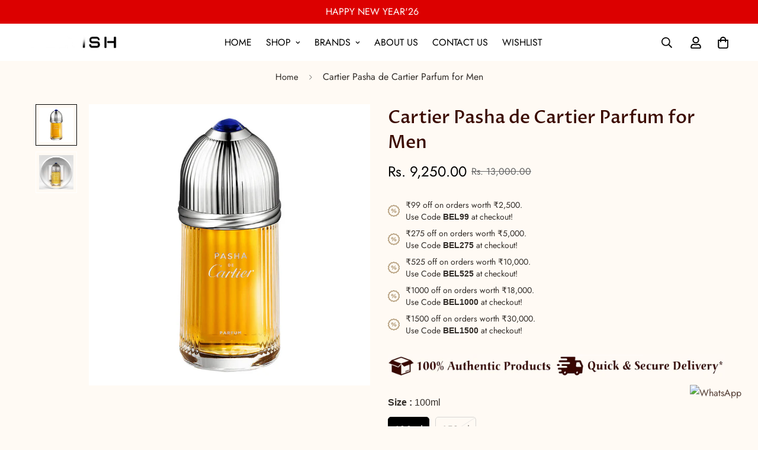

--- FILE ---
content_type: text/html; charset=utf-8
request_url: https://belvish.com/variants/47448469766448/?section_id=pickup-availability
body_size: 666
content:
<div id="shopify-section-pickup-availability" class="shopify-section">
<pickup-availability-preview class="pickup-availability-preview flex">


        <svg class="w-[16px] h-[16px]" aria-hidden="true" focusable="false" xmlns="http://www.w3.org/2000/svg" fill="none" viewBox="0 0 20 20">
          <path fill="#108043" stroke="#fff" d="M16.136 6.979h0l.003-.004a1.499 1.499 0 00-2.275-1.954l-5.945 6.777-1.858-1.859A1.499 1.499 0 103.94 12.06l2.999 3s0 0 0 0c.289.29.675.44 1.1.439h.019a1.5 1.5 0 001.08-.522l6.998-7.998z"/>
        </svg>
    
<div class="pickup-availability-info">Pickup available at <span>Belvish - The Luxurious Perfume Boutique</span><p class="prose">Usually ready in 24 hours</p>
            <button id="ShowPickupAvailabilityDrawer" class="pickup-availability-button sf__btn sf__btn-link" aria-haspopup="dialog">View store information</button></div>
  </pickup-availability-preview>

  <pickup-availability-drawer id="Drawer-Pickup-Availability" class="sf-drawer sf-drawer-pickup-availability" role="dialog" aria-modal="true"  aria-labelledby="PickupAvailabilityHeading">
    <div class="sf-drawer__wrapper touch-none hidden transition-colors duration-300 bg-black fixed z-[100] inset-0" style="--tw-bg-opacity: 0;">
      <div class="sf-drawer__content transition-transform duration-300 translate-x-0 translate-x-full ml-auto h-full md:w-[450px] bg-white z-50 flex flex-col" tabindex="-1">
        <div class="sf-drawer__header mx-6 py-4 md:pt-6">
            <h3 class="sf-drawer__header-title" id="PickupAvailabilityHeading">
                Cartier Pasha de Cartier Parfum for Men
            </h3><p class="pickup-availability-variant text-color-secondary">Quantity:&nbsp;<span>100ml</span></p><button class="sf-drawer__close p-2 cursor-pointer absolute" aria-label="Close" role="button">
              <svg class="w-[24px] h-[24px]" fill="currentColor" stroke="currentColor" xmlns="http://www.w3.org/2000/svg" viewBox="0 0 320 512">
                <path d="M193.94 256L296.5 153.44l21.15-21.15c3.12-3.12 3.12-8.19 0-11.31l-22.63-22.63c-3.12-3.12-8.19-3.12-11.31 0L160 222.06 36.29 98.34c-3.12-3.12-8.19-3.12-11.31 0L2.34 120.97c-3.12 3.12-3.12 8.19 0 11.31L126.06 256 2.34 379.71c-3.12 3.12-3.12 8.19 0 11.31l22.63 22.63c3.12 3.12 8.19 3.12 11.31 0L160 289.94 262.56 392.5l21.15 21.15c3.12 3.12 8.19 3.12 11.31 0l22.63-22.63c3.12-3.12 3.12-8.19 0-11.31L193.94 256z"/>
            </svg>
            </button>
        </div>
        <div class="sf-drawer__body sf__custom_scroll overscroll-contain flex-grow px-6 pb-4">
            <ul class="pickup-availability-list list-none" role="list" data-store-availability-drawer-content><li class="pickup-availability-list__item">
                        <h4 class="h5">Belvish - The Luxurious Perfume Boutique</h3>
                        <p class="pickup-availability-preview flex"><svg class="w-[16px] h-[16px]" aria-hidden="true" focusable="false" xmlns="http://www.w3.org/2000/svg" fill="none" viewBox="0 0 20 20">
                                    <path fill="#108043" stroke="#fff" d="M16.136 6.979h0l.003-.004a1.499 1.499 0 00-2.275-1.954l-5.945 6.777-1.858-1.859A1.499 1.499 0 103.94 12.06l2.999 3s0 0 0 0c.289.29.675.44 1.1.439h.019a1.5 1.5 0 001.08-.522l6.998-7.998z"/>
                                </svg>Pickup available, usually ready in 24 hours
</p><address class="pickup-availability-address">
                            <p>Belvish - The Luxurious Perfume Boutique DLE Industrial Area Kirti Nagar<br>M<br>110015 New Delhi DL<br>India</p>
</address>
                    </li></ul>
        </div>
      </div>
    </div>
  </pickup-availability-drawer></div>

--- FILE ---
content_type: text/html; charset=UTF-8
request_url: https://tictac.trust-badge.co/api/storefront/belvish.myshopify.com/product/blocks?timezone=UTC&product_id=8917887254832&collection_ids=471129424176,471486005552,480184926512,469259714864,470570238256
body_size: 940
content:
{"data":{"all_products":null,"header":null,"footer":null,"manual":[{"id":6769,"user_id":3040,"is_enabled":1,"name":"Home page","layout":"horizontal","position":"manual_placement","specific_country":0,"specific_language":0,"location_condition":"{\"label\":\"Apply to\",\"value\":\"==\"}","location":null,"language_condition":"{\"label\":\"Apply to\",\"value\":\"==\"}","language":null,"manual_placement_id":"614b2172b485c0","selected_time_type":"fixed","start_date":"Mar 29, 2024","end_date":"Mar 30, 2024","fixed_minutes":"15000","fixed_end":"repeat","time_settings":"{\"time\": {\"end\": {\"hour\": 11, \"minute\": 19, \"second\": 45, \"meridiem\": \"am\"}, \"start\": {\"hour\": \"11\", \"minute\": 19, \"second\": 45, \"meridiem\": \"am\"}}, \"daily\": {\"end\": {\"selected\": \"never\"}, \"days\": [\"monday\", \"tuesday\", \"wednesday\", \"thursday\", \"friday\", \"saturday\", \"sunday\"], \"start\": {\"selected\": \"today\"}}, \"countdown_date\": {\"selectedType\": \"schedule\"}}","content_design_settings":"{\"timer\": {\"color\": \"#000000\", \"font_size\": \"18\"}, \"title\": {\"text\": null, \"font_size\": \"19\", \"font_type\": \"Helvetica\", \"text_color\": \"#000000\", \"font_weight\": \"600\"}, \"template\": \"Custom\", \"sub_title\": {\"text\": null, \"font_size\": 15, \"font_type\": \"Helvetica\", \"text_color\": \"#000000\", \"font_weight\": \"500\"}, \"shop_button\": {\"link\": \"https:\/\/belvish.myshopify.com\", \"text\": \"Shop now!\", \"checked\": false, \"text_color\": \"#FFFFFF\", \"font_family\": \"Helvetica\", \"button_color\": \"#000000\", \"border_radius\": 5}, \"timer_label\": {\"days\": \"Days\", \"color\": \"#000000\", \"hours\": \"Hrs\", \"minutes\": \"Mins\", \"seconds\": \"Secs\", \"font_size\": 14}}","layout_settings":"{\"border\": {\"color\": null, \"width\": \"0\", \"border_radius\": \"0\"}, \"bg_color\": \"#fffaf4\", \"card_spacing\": {\"margin\": {\"top\": \"0\", \"left\": 0, \"right\": 0, \"bottom\": \"0\"}, \"padding\": {\"top\": \"0\", \"left\": 0, \"right\": 0, \"bottom\": \"0\"}}, \"bg_color_type\": \"bg_color\", \"bg_gradient_color\": {\"deg\": 90, \"color\": \"#FFFFFF\", \"color1\": \"#D9D9D9\"}}","created_at":"2024-03-28T05:50:13.000000Z","updated_at":"2024-06-26T12:51:10.000000Z","selected_products":[],"selected_collections":[]}],"product":null},"message":"Blocks Retrieved Successfully"}

--- FILE ---
content_type: text/html; charset=utf-8
request_url: https://www.google.com/recaptcha/api2/aframe
body_size: 265
content:
<!DOCTYPE HTML><html><head><meta http-equiv="content-type" content="text/html; charset=UTF-8"></head><body><script nonce="FMikLt6ot29IC_g2HhW6pw">/** Anti-fraud and anti-abuse applications only. See google.com/recaptcha */ try{var clients={'sodar':'https://pagead2.googlesyndication.com/pagead/sodar?'};window.addEventListener("message",function(a){try{if(a.source===window.parent){var b=JSON.parse(a.data);var c=clients[b['id']];if(c){var d=document.createElement('img');d.src=c+b['params']+'&rc='+(localStorage.getItem("rc::a")?sessionStorage.getItem("rc::b"):"");window.document.body.appendChild(d);sessionStorage.setItem("rc::e",parseInt(sessionStorage.getItem("rc::e")||0)+1);localStorage.setItem("rc::h",'1768994818623');}}}catch(b){}});window.parent.postMessage("_grecaptcha_ready", "*");}catch(b){}</script></body></html>

--- FILE ---
content_type: text/css
request_url: https://belvish.com/cdn/shop/t/24/assets/mobile.css?v=166263018671419559441742448219
body_size: -67
content:
.bis_ui_button{width:76%!important;position:absolute;left:140px;border-radius:4px;margin:-47px 0 0}.prod__sticky-atc{display:none!important}.challenge .shopify-challenge__container{margin:60px auto 0}.prod__dynamic_checkout.buy-one-click.w-full.mt-5.disabled{display:none}@media screen and (max-width: 767px){.st-wishlist-button span{font-size:12px}.prod__dynamic_checkout.buy-one-click.flex-1.md\:ml-5.disabled{display:none}.st-wishlist-button{padding:5px 15px!important}.st-wishlist-icon{width:20px;color:#000!important}.bis_modal-content,.bis_ui_button{width:100%!important}.epr-form-title,.epr-title{color:#72383d!important}.sf-slider__controls button{height:16px!important;border:none}.epr-title,.form-label{font-size:16px!important}.epr-review-form .form-group .form-label,.epr-review-form span.epr-form-title{font-size:14px!important}div#mag-product-review .epr-title{font-size:24px!important}.epr-review-form .form-group input,.epr-review-form .form-group textarea{padding:4px 15px!important;box-shadow:inherit!important;border:1px solid #dfdfdf!important}.form-label{font-size:inherit}.epr-collaps-btn.btn.button,.sf-scrolling-promotion{margin:0!important}.epr-review-here{font-size:14px}.sf__search-mb-icon svg{width:18px}.sf-menu-button{flex:0}.sf-header__mobile-left .flex.justify-center{padding:0;margin:0 0 0 16px}.bis_ui_button{position:inherit;margin:0 0 19px}.floating-button.vertical-center.right{height:130px!important;font-size:12px!important}.page-header{padding:5rem 0 0}.globo-form .floating-button{min-width:30px!important}.foxkit-product-countdown__timer{gap:0!important}.foxkit-product-countdown__number{font-size:20px!important;line-height:30px!important}.foxkit-product-countdown .time-block .time-unit{font-size:10px!important}.sf-section-padding.m-scrolling-promotion.m-scrolling-promotion--left{padding:15px 0}.sf__footer-block-newsletter .sf__footer-block-content{opacity:1}.prod__sticky-atc{display:none!important}.main-product__block .st-wishlist-icon{color:#fff!important}}@media (min-width: 768px) and (max-width: 1024px){.bis_ui_button{width:62%!important;position:absolute;left:140px;border-radius:4px}}
/*# sourceMappingURL=/cdn/shop/t/24/assets/mobile.css.map?v=166263018671419559441742448219 */


--- FILE ---
content_type: text/css
request_url: https://belvish.com/cdn/shop/t/24/assets/custom.css?v=152462201936838618221741340311
body_size: 907
content:
#ec_social_login a{display:flex!important}#ec_social_login a img{width:44px;height:45px}.product-form.form.main-product .st-wishlist-icon{color:#fff!important}#ec_social_login a span{font-size:17px!important;color:#000!important;font-weight:500}.prod__sticky-atc{display:none!important}shopify-buy-it-now-button{pointer-events:inherit!important}.wallet-button-fade-in shopify-buy-it-now-button{opacity:1}.ck-col.ck-mb-10 h3{font-size:18px!important}.sf-scrolling-promotion .sf-section-padding{padding:19px 0}.conter-time{height:40vh!important}.sf-slider__controls button{height:20px;border:none}.swiper-button-control:after{display:none}.swiper-button-control svg{width:16px!important}.conter-time .sf__cdt section-py{padding:0}.floating-button.vertical-center.right{writing-mode:vertical-lr;height:220px;right:0;border-radius:0;font-size:16px;padding:0;font-weight:500}.foxkit-product-countdown .time-block{border:none}.foxkit-product-countdown__wrapper{background:transparent!important;padding:10px}.foxkit-product-countdown .time-block{background:transparent!important;border:none!important}.foxkit-product-countdown *{color:#000!important}.foxkit-product-countdown__title{display:none!important}.foxkit-product-countdown .time-block{align-items:flex-start!important}.foxkit-product-countdown .time-block{padding:0!important}.foxkit-product-countdown .time-block{height:30px!important}.foxkit-product-countdown__wrapper{padding:0!important}.manual-pay .content__subheading.mb-5{margin:30px 0 0}.manual-pay .sf__btn-primary{background:#9d7365;color:#fff;padding:10px 40px 14px;border-radius:30px;margin:auto}.manual-pay .sf__btn-primary:hover{background:#000}.accordion-collapse.collapse.show{visibility:visible!important}.template-login #MainContent{padding:70px 0 0}h1.omg-title{text-align:center;padding:80px 0 27px}.foxkit-bis-button.btn-back-in-stock{display:none}.sf-sub-menu__link strong{color:#8b572a}.request-a-fragrance .page-header{display:none}.request-a-fragrance .container{padding:100px 0 0}.tictac_horizontal div{margin:0!important}.tictac_horizontal{justify-content:left!important;padding:0!important}.all-wsls .label{display:none}.st-wishlist-button.all-wsls.st-initialized{background:#fff!important;border:none!important;color:#000!important;margin:0 0 10px!important}.all-wsls .st-wishlist-icon{fill:#000!important}.all-wsls{margin:2px 0 0!important}.neo-hd{margin:7px 0 0}.neo-hd .st-number.st-js-number{font-size:10px;width:15px;height:15px;right:-4px}.st-atc-button{background:#523d35!important}.st-product-card .st-product-card_price{font-weight:400!important;font-size:14px!important;margin:12px 0 0}.st-product-card_title a{font-weight:400!important;font-size:16px!important;margin:0 0 11px}.prod__option-label__quantity:after{content:":"}.mag-stars,.epr-review-name,#epr-product-title-review span,.epr-review-name span{display:flex!important;align-items:center;justify-content:center}.swiper .epr-review-slider-main-wrapper .epr-review-data-wrapper{margin-top:46px}.epr-stars{display:flex;gap:8px}.form-submit-btn button{background:#9d7365!important;color:#fff}.epr-title{color:#72383d!important;font-weight:600!important;font-size:34px!important;font-family:Optima nova,sans-serif}.epr-review-here{color:#72383d!important;font-weight:600!important;font-size:19px!important;font-family:Optima nova,sans-serif}.epr-form-title{color:#72383d!important;font-family:Optima nova,sans-serif}.form-label{font-size:16px!important}.cart_progress_bar_inner{display:FLEX;text-align:center;justify-content:center;gap:30px}.cart_progress_bar_wrapper .circle{position:relative;width:60px;height:60px;border-radius:50%;border:1px solid #000;background:#ccc;margin:auto}.cart_progress_bar_wrapper .circle .check_mark{opacity:0;position:ABSOLUTE;top:-10px;right:-5px;width:22px;background:#fff;border-radius:50%}.cart_progress_bar_wrapper .pass .circle .check_mark{opacity:1}.cart_progress_bar_wrapper .cart_progress_bar_inner h3{font-weight:300;margin-bottom:5px;font-size:15px;margin-top:10px}.cart_progress_bar_wrapper p.text{font-weight:400;font-size:14px;margin:0;line-height:1.2}.cart_progress_bar_wrapper .progress_bar{display:block;width:100%;height:5px;background:#bbb;border-radius:25px;box-shadow:0 0 0 3px #bbb;outline:2px solid #fff;position:relative;overflow:hidden;margin:15px auto;border-width:1px;border-color:#fff}.cart_progress_bar_wrapper .progress_bar span{display:block;height:5px;width:0%;position:absolute;top:0;left:0;bottom:0;background:#d6a100;border-radius:25px}.free_gifts_wrapper{margin-top:30px}.free-gift-box{box-shadow:0 0 1px #0000000a,0 0 2px #0000000f,0 4px 8px #0000000a;max-width:320px;width:100%;display:flex;border-radius:6px;padding:8px;margin:8px;position:relative}.free-gift-box img{width:64px;object-fit:cover}.free-gift-box .product-info{margin-left:8px}.free-gift-box .product-info .title{font-size:14px;line-height:18px;text-overflow:ellipsis;color:#000}.free-gift-box .addGift{position:absolute;right:8px;bottom:6px;font-weight:700;font-size:12px;line-height:16px}.free-gift-box .price-wrap{display:flex;align-items:center}.free-gift-box .price-wrap .offer_price{font-size:16px;font-weight:700}.free-gift-box .price-wrap .original_price{font-size:12px;opacity:.54;text-decoration:line-through;margin-left:8px}.free-gift-loader{text-align:center}.free-gift-loader img{margin:auto}.sf-cart .cart_progress_bar_wrapper{margin-top:30px}.sf-cart .free_gifts_inner{display:flex;flex-wrap:wrap}.free_gifts_wrapper h4{font-size:20px}#cart-drawer-container{position:relative;z-index:9999999}.st-wishlist-details-button[data-type=manually]{padding-left:.75rem!important;padding-right:.75rem!important}
/*# sourceMappingURL=/cdn/shop/t/24/assets/custom.css.map?v=152462201936838618221741340311 */


--- FILE ---
content_type: text/plain; charset=utf-8
request_url: https://n.clarity.ms/collect
body_size: 229
content:
EXTRACT 4 {"4":"tr.cart_item \u003E td.product-name \u003E a,form.woocommerce-cart-form \u003E table.cart.shop_table.shop_table_responsive.woocommerce-cart-form__contents \u003E thead \u003E tr \u003E th.product-name"}

--- FILE ---
content_type: text/javascript
request_url: https://belvish.com/cdn/shop/t/24/assets/predictive-search.min.js?v=134441268508051648751757394491
body_size: 912
content:

!function () {
  "use strict";

  class PredictiveSearch extends HTMLElement {
    constructor() {
      super();

      this.selectors = {
        searchQuery: "[data-query]",
        searchMessage: "[data-message]",
        input: "[data-search-input]",
        submit: 'button[type="submit"]',
        loading: "[data-spinner]",
        clear: "[data-clear-search]",
        popularSearchItems: ["[data-ps-item]"]
      };

      this.container = document.querySelector("[data-search-popup]");
      this.domNodes = queryDomNodes(this.selectors, this.container);

      this.cachedResults = {};
      this.input = this.querySelector('input[type="search"]');
      this.predictiveSearchResults = this.querySelector("[data-predictive-search]");
      this.popularSearches = this.querySelector("[data-popular-searches]");
      this.searchCount = this.querySelector("[data-search-count]");

      this.setupEventListeners();
    }

    setupEventListeners() {
      const { clear } = this.domNodes;

      this.querySelector("form.m-search-form")
        .addEventListener("submit", this.onFormSubmit.bind(this));

      this.input.addEventListener(
        "input",
        debounce(() => { this.onChange(); }, 300).bind(this)
      );

      clear.addEventListener("click", this.onClearSearch.bind(this));
    }

    getQuery() {
      return this.input.value.trim();
    }

    onChange() {
      const q = this.getQuery();
      if (q.length) {
        this.getSearchResults(q);
      } else {
        this.close(true);
      }
    }

    onFormSubmit(e) {
      if (!this.getQuery().length || !this.querySelector('[aria-selected="true"] a')) {
        e.preventDefault();
      }
    }

    onClearSearch(e) {
      e.preventDefault();
      this.input.value = "";
      this.onChange();
    }

    getSearchResults(query) {
      const cacheKey = query.replace(/\s+/g, "-").toLowerCase();

      this.toggleSpinnerLoading(true);
      this.toggleClearSearch(false);

      const searchByTag = this.dataset.searchByTag === "true";
      const searchByBody = this.dataset.searchByBody === "true";
      const unavailable = this.dataset.unavailableProductsOption || "last";

      let fields = "title,product_type,vendor,variants.sku,variants.title";
      if (searchByTag) fields += ",tag";
      if (searchByBody) fields += ",body";

      if (this.cachedResults[cacheKey]) {
        this.renderSearchResults(this.cachedResults[cacheKey]);
        return;
      }

      // Build URL and explicitly request the section
      const base = window.MinimogSettings.routes.predictive_search_url; // usually /search/suggest or /search/suggest.json
      const url =
        `${base}?q=${encodeURIComponent(query)}` +
        `&resources[types][]=product` +
        `&resources[types][]=collection` +
        `&resources[types][]=query` +
        `&resources[options][unavailable_products]=${encodeURIComponent(unavailable)}` +
        `&resources[options][fields]=${encodeURIComponent(fields)}` +
        `&section_id=predictive-search`;

      fetch(url, {
        headers: {
          "Accept": "text/html, application/json"
        }
      })
        .then(async (res) => {
          const ct = (res.headers.get("content-type") || "").toLowerCase();

          // JSON path: /search/suggest.json?section_id=predictive-search
          if (ct.includes("application/json")) {
            const data = await res.json();
            const html = data?.sections?.["predictive-search"] || "";
            return html;
          }

          // HTML path: /search/suggest?section_id=predictive-search
          const text = await res.text();
          const doc = new DOMParser().parseFromString(text, "text/html");
          const sec = doc.querySelector("#shopify-section-predictive-search");
          return sec ? sec.innerHTML : text; // fallback to whole text if theme omits wrapper
        })
        .then((html) => {
          if (!html || !html.trim()) {
            throw new Error("Empty predictive search response. Check section_id and theme section.");
          }
          this.cachedResults[cacheKey] = html;
          this.renderSearchResults(html);
        })
        .catch((err) => {
          this.close();
          console.error("Predictive search error:", err);
        });
    }

    renderSearchResults(html) {
      this.predictiveSearchResults.innerHTML = html;
      this.setAttribute("results", "true");

      const wrapper = this.querySelector("[data-search-items-wrapper]");
      const hasResults = wrapper ? wrapper.childElementCount > 0 : false;

      this.renderSearchQueryAndMessage(hasResults);
      this.toggleSpinnerLoading(false);
      this.toggleClearSearch(true);
      this.open();
    }

    renderSearchQueryAndMessage(hasResults) {
      const { input, searchQuery, searchMessage } = this.domNodes;
      if (!searchQuery || !searchMessage) return;

      const term = input ? input.value : "";
      const { resultsTitle, noResults } = searchMessage.dataset;

      searchQuery.textContent = term;
      searchMessage.textContent = hasResults ? resultsTitle : noResults;
    }

    toggleSpinnerLoading(state) {
      const { loading, submit } = this.domNodes;
      if (submit) submit.style.visibility = state ? "hidden" : "visible";
      if (loading) loading.style.visibility = state ? "visible" : "hidden";
    }

    toggleClearSearch(state) {
      const { clear } = this.domNodes;
      if (clear) clear.style.visibility = state ? "visible" : "hidden";
    }

    open() {
      this.setAttribute("open", "true");
      this.input.setAttribute("aria-expanded", "true");
      this.isOpen = true;
      if (this.predictiveSearchResults) this.predictiveSearchResults.classList.remove("hidden");
      if (this.popularSearches) this.popularSearches.classList.add("hidden");
      if (this.searchCount) this.searchCount.classList.remove("hidden");
    }

    close(clearInput = false) {
      if (clearInput) {
        this.input.value = "";
        this.removeAttribute("results");
        this.toggleClearSearch(false);
      }
      this.removeAttribute("open");
      if (this.predictiveSearchResults) this.predictiveSearchResults.classList.add("hidden");
      if (this.popularSearches) this.popularSearches.classList.remove("hidden");
      if (this.searchCount) this.searchCount.classList.add("hidden");
    }
  }

  customElements.define("predictive-search", PredictiveSearch);
}();


--- FILE ---
content_type: text/javascript
request_url: https://belvish.com/cdn/shop/t/24/assets/generatehash.js?v=126238957186812105501741340235
body_size: -269
content:
function Generatehash(){var token="",hash="",client_code="4586",project="shreemaruticourier",encrypt="14daf8a3b6244969d9ac951de4871eed",sec_key="zaInK9eCX3t",request_json='{"data": {"login_username": "BELVISH.DPCLIENT", "login_password": "Belvi@123"}}';return client_code&&project&&encrypt&&sec_key&&(hash=client_code+"|"+project+"|"+encrypt+"|"+request_json,token=CryptoJS.PBKDF2(hash,sec_key,{keySize:512/32,iterations:1e5}).toString(CryptoJS.enc.Hex)),token}
//# sourceMappingURL=/cdn/shop/t/24/assets/generatehash.js.map?v=126238957186812105501741340235


--- FILE ---
content_type: text/javascript; charset=utf-8
request_url: https://belvish.com/products/cartier-pasha-de-cartier-parfum-for-men.js
body_size: 155
content:
{"id":8917887254832,"title":"Cartier Pasha de Cartier Parfum for Men","handle":"cartier-pasha-de-cartier-parfum-for-men","description":"\u003ctable class=\"woocommerce-product-attributes shop_attributes\" data-mce-fragment=\"1\"\u003e\n\u003ctbody data-mce-fragment=\"1\"\u003e\n\u003ctr class=\"woocommerce-product-attributes-item woocommerce-product-attributes-item--attribute_type\" data-mce-fragment=\"1\"\u003e\n\u003cth class=\"woocommerce-product-attributes-item__label\" data-mce-fragment=\"1\"\u003eType\u003c\/th\u003e\n\u003ctd class=\"woocommerce-product-attributes-item__value\" data-mce-fragment=\"1\"\u003e\n\u003cp data-mce-fragment=\"1\"\u003eParfum\u003c\/p\u003e\n\u003c\/td\u003e\n\u003c\/tr\u003e\n\u003ctr class=\"woocommerce-product-attributes-item woocommerce-product-attributes-item--attribute_notes\" data-mce-fragment=\"1\"\u003e\n\u003cth class=\"woocommerce-product-attributes-item__label\" data-mce-fragment=\"1\"\u003eNotes\u003c\/th\u003e\n\u003ctd class=\"woocommerce-product-attributes-item__value\" data-mce-fragment=\"1\"\u003e\n\u003cp data-mce-fragment=\"1\"\u003eAmber, Sandalwood, Patchouli, Balsamic notes\u003c\/p\u003e\n\u003c\/td\u003e\n\u003c\/tr\u003e\n\u003ctr class=\"woocommerce-product-attributes-item woocommerce-product-attributes-item--attribute_description\" data-mce-fragment=\"1\"\u003e\n\u003cth class=\"woocommerce-product-attributes-item__label\" data-mce-fragment=\"1\"\u003eDescription\u003c\/th\u003e\n\u003ctd class=\"woocommerce-product-attributes-item__value\" data-mce-fragment=\"1\"\u003e\n\u003cp data-mce-fragment=\"1\"\u003eThe ambery accord and sandalwood evoke warmth and opulence. Patchouli essence from Indonesia adds a richness and elegance. While the Fir Balsam absolute, a suave and liquourous note, blends the fragrance together perfectly.\u003c\/p\u003e\n\u003c\/td\u003e\n\u003c\/tr\u003e\n\u003c\/tbody\u003e\n\u003c\/table\u003e","published_at":"2022-02-19T17:51:59+05:30","created_at":"2024-01-18T20:49:28+05:30","vendor":"Belvish","type":"","tags":["Cartier","Cartier Pasha de Cartier Parfum","Cartier Perfume","Men Perfumes","Pasha de Cartier","Pasha de Cartier Parfum"],"price":925000,"price_min":925000,"price_max":1320000,"available":true,"price_varies":true,"compare_at_price":1300000,"compare_at_price_min":1300000,"compare_at_price_max":1640000,"compare_at_price_varies":true,"variants":[{"id":47448469766448,"title":"100ml","option1":"100ml","option2":null,"option3":null,"sku":"BI110015933","requires_shipping":true,"taxable":true,"featured_image":{"id":43908482236720,"product_id":8917887254832,"position":1,"created_at":"2024-01-18T20:49:36+05:30","updated_at":"2024-01-18T20:49:36+05:30","alt":null,"width":1080,"height":1080,"src":"https:\/\/cdn.shopify.com\/s\/files\/1\/0772\/1448\/2736\/products\/cartier-pasha-parfum.jpg?v=1705591176","variant_ids":[47448469766448]},"available":true,"name":"Cartier Pasha de Cartier Parfum for Men - 100ml","public_title":"100ml","options":["100ml"],"price":925000,"weight":0,"compare_at_price":1300000,"inventory_management":"shopify","barcode":"3432240504203","featured_media":{"alt":null,"id":36317342990640,"position":1,"preview_image":{"aspect_ratio":1.0,"height":1080,"width":1080,"src":"https:\/\/cdn.shopify.com\/s\/files\/1\/0772\/1448\/2736\/products\/cartier-pasha-parfum.jpg?v=1705591176"}},"requires_selling_plan":false,"selling_plan_allocations":[]},{"id":49989272699184,"title":"150ml","option1":"150ml","option2":null,"option3":null,"sku":null,"requires_shipping":true,"taxable":true,"featured_image":null,"available":false,"name":"Cartier Pasha de Cartier Parfum for Men - 150ml","public_title":"150ml","options":["150ml"],"price":1320000,"weight":0,"compare_at_price":1640000,"inventory_management":"shopify","barcode":"","requires_selling_plan":false,"selling_plan_allocations":[]}],"images":["\/\/cdn.shopify.com\/s\/files\/1\/0772\/1448\/2736\/products\/cartier-pasha-parfum.jpg?v=1705591176","\/\/cdn.shopify.com\/s\/files\/1\/0772\/1448\/2736\/products\/Pasha-de-Cartier-Parfum-for-Men.jpg?v=1705591176"],"featured_image":"\/\/cdn.shopify.com\/s\/files\/1\/0772\/1448\/2736\/products\/cartier-pasha-parfum.jpg?v=1705591176","options":[{"name":"Quantity","position":1,"values":["100ml","150ml"]}],"url":"\/products\/cartier-pasha-de-cartier-parfum-for-men","media":[{"alt":null,"id":36317342990640,"position":1,"preview_image":{"aspect_ratio":1.0,"height":1080,"width":1080,"src":"https:\/\/cdn.shopify.com\/s\/files\/1\/0772\/1448\/2736\/products\/cartier-pasha-parfum.jpg?v=1705591176"},"aspect_ratio":1.0,"height":1080,"media_type":"image","src":"https:\/\/cdn.shopify.com\/s\/files\/1\/0772\/1448\/2736\/products\/cartier-pasha-parfum.jpg?v=1705591176","width":1080},{"alt":null,"id":36317343023408,"position":2,"preview_image":{"aspect_ratio":1.0,"height":1000,"width":1000,"src":"https:\/\/cdn.shopify.com\/s\/files\/1\/0772\/1448\/2736\/products\/Pasha-de-Cartier-Parfum-for-Men.jpg?v=1705591176"},"aspect_ratio":1.0,"height":1000,"media_type":"image","src":"https:\/\/cdn.shopify.com\/s\/files\/1\/0772\/1448\/2736\/products\/Pasha-de-Cartier-Parfum-for-Men.jpg?v=1705591176","width":1000}],"requires_selling_plan":false,"selling_plan_groups":[]}

--- FILE ---
content_type: text/javascript; charset=utf-8
request_url: https://belvish.com/products/cartier-pasha-de-cartier-parfum-for-men.js
body_size: 552
content:
{"id":8917887254832,"title":"Cartier Pasha de Cartier Parfum for Men","handle":"cartier-pasha-de-cartier-parfum-for-men","description":"\u003ctable class=\"woocommerce-product-attributes shop_attributes\" data-mce-fragment=\"1\"\u003e\n\u003ctbody data-mce-fragment=\"1\"\u003e\n\u003ctr class=\"woocommerce-product-attributes-item woocommerce-product-attributes-item--attribute_type\" data-mce-fragment=\"1\"\u003e\n\u003cth class=\"woocommerce-product-attributes-item__label\" data-mce-fragment=\"1\"\u003eType\u003c\/th\u003e\n\u003ctd class=\"woocommerce-product-attributes-item__value\" data-mce-fragment=\"1\"\u003e\n\u003cp data-mce-fragment=\"1\"\u003eParfum\u003c\/p\u003e\n\u003c\/td\u003e\n\u003c\/tr\u003e\n\u003ctr class=\"woocommerce-product-attributes-item woocommerce-product-attributes-item--attribute_notes\" data-mce-fragment=\"1\"\u003e\n\u003cth class=\"woocommerce-product-attributes-item__label\" data-mce-fragment=\"1\"\u003eNotes\u003c\/th\u003e\n\u003ctd class=\"woocommerce-product-attributes-item__value\" data-mce-fragment=\"1\"\u003e\n\u003cp data-mce-fragment=\"1\"\u003eAmber, Sandalwood, Patchouli, Balsamic notes\u003c\/p\u003e\n\u003c\/td\u003e\n\u003c\/tr\u003e\n\u003ctr class=\"woocommerce-product-attributes-item woocommerce-product-attributes-item--attribute_description\" data-mce-fragment=\"1\"\u003e\n\u003cth class=\"woocommerce-product-attributes-item__label\" data-mce-fragment=\"1\"\u003eDescription\u003c\/th\u003e\n\u003ctd class=\"woocommerce-product-attributes-item__value\" data-mce-fragment=\"1\"\u003e\n\u003cp data-mce-fragment=\"1\"\u003eThe ambery accord and sandalwood evoke warmth and opulence. Patchouli essence from Indonesia adds a richness and elegance. While the Fir Balsam absolute, a suave and liquourous note, blends the fragrance together perfectly.\u003c\/p\u003e\n\u003c\/td\u003e\n\u003c\/tr\u003e\n\u003c\/tbody\u003e\n\u003c\/table\u003e","published_at":"2022-02-19T17:51:59+05:30","created_at":"2024-01-18T20:49:28+05:30","vendor":"Belvish","type":"","tags":["Cartier","Cartier Pasha de Cartier Parfum","Cartier Perfume","Men Perfumes","Pasha de Cartier","Pasha de Cartier Parfum"],"price":925000,"price_min":925000,"price_max":1320000,"available":true,"price_varies":true,"compare_at_price":1300000,"compare_at_price_min":1300000,"compare_at_price_max":1640000,"compare_at_price_varies":true,"variants":[{"id":47448469766448,"title":"100ml","option1":"100ml","option2":null,"option3":null,"sku":"BI110015933","requires_shipping":true,"taxable":true,"featured_image":{"id":43908482236720,"product_id":8917887254832,"position":1,"created_at":"2024-01-18T20:49:36+05:30","updated_at":"2024-01-18T20:49:36+05:30","alt":null,"width":1080,"height":1080,"src":"https:\/\/cdn.shopify.com\/s\/files\/1\/0772\/1448\/2736\/products\/cartier-pasha-parfum.jpg?v=1705591176","variant_ids":[47448469766448]},"available":true,"name":"Cartier Pasha de Cartier Parfum for Men - 100ml","public_title":"100ml","options":["100ml"],"price":925000,"weight":0,"compare_at_price":1300000,"inventory_management":"shopify","barcode":"3432240504203","featured_media":{"alt":null,"id":36317342990640,"position":1,"preview_image":{"aspect_ratio":1.0,"height":1080,"width":1080,"src":"https:\/\/cdn.shopify.com\/s\/files\/1\/0772\/1448\/2736\/products\/cartier-pasha-parfum.jpg?v=1705591176"}},"requires_selling_plan":false,"selling_plan_allocations":[]},{"id":49989272699184,"title":"150ml","option1":"150ml","option2":null,"option3":null,"sku":null,"requires_shipping":true,"taxable":true,"featured_image":null,"available":false,"name":"Cartier Pasha de Cartier Parfum for Men - 150ml","public_title":"150ml","options":["150ml"],"price":1320000,"weight":0,"compare_at_price":1640000,"inventory_management":"shopify","barcode":"","requires_selling_plan":false,"selling_plan_allocations":[]}],"images":["\/\/cdn.shopify.com\/s\/files\/1\/0772\/1448\/2736\/products\/cartier-pasha-parfum.jpg?v=1705591176","\/\/cdn.shopify.com\/s\/files\/1\/0772\/1448\/2736\/products\/Pasha-de-Cartier-Parfum-for-Men.jpg?v=1705591176"],"featured_image":"\/\/cdn.shopify.com\/s\/files\/1\/0772\/1448\/2736\/products\/cartier-pasha-parfum.jpg?v=1705591176","options":[{"name":"Quantity","position":1,"values":["100ml","150ml"]}],"url":"\/products\/cartier-pasha-de-cartier-parfum-for-men","media":[{"alt":null,"id":36317342990640,"position":1,"preview_image":{"aspect_ratio":1.0,"height":1080,"width":1080,"src":"https:\/\/cdn.shopify.com\/s\/files\/1\/0772\/1448\/2736\/products\/cartier-pasha-parfum.jpg?v=1705591176"},"aspect_ratio":1.0,"height":1080,"media_type":"image","src":"https:\/\/cdn.shopify.com\/s\/files\/1\/0772\/1448\/2736\/products\/cartier-pasha-parfum.jpg?v=1705591176","width":1080},{"alt":null,"id":36317343023408,"position":2,"preview_image":{"aspect_ratio":1.0,"height":1000,"width":1000,"src":"https:\/\/cdn.shopify.com\/s\/files\/1\/0772\/1448\/2736\/products\/Pasha-de-Cartier-Parfum-for-Men.jpg?v=1705591176"},"aspect_ratio":1.0,"height":1000,"media_type":"image","src":"https:\/\/cdn.shopify.com\/s\/files\/1\/0772\/1448\/2736\/products\/Pasha-de-Cartier-Parfum-for-Men.jpg?v=1705591176","width":1000}],"requires_selling_plan":false,"selling_plan_groups":[]}

--- FILE ---
content_type: text/javascript; charset=utf-8
request_url: https://belvish.com/products/cartier-pasha-de-cartier-parfum-for-men.js
body_size: 146
content:
{"id":8917887254832,"title":"Cartier Pasha de Cartier Parfum for Men","handle":"cartier-pasha-de-cartier-parfum-for-men","description":"\u003ctable class=\"woocommerce-product-attributes shop_attributes\" data-mce-fragment=\"1\"\u003e\n\u003ctbody data-mce-fragment=\"1\"\u003e\n\u003ctr class=\"woocommerce-product-attributes-item woocommerce-product-attributes-item--attribute_type\" data-mce-fragment=\"1\"\u003e\n\u003cth class=\"woocommerce-product-attributes-item__label\" data-mce-fragment=\"1\"\u003eType\u003c\/th\u003e\n\u003ctd class=\"woocommerce-product-attributes-item__value\" data-mce-fragment=\"1\"\u003e\n\u003cp data-mce-fragment=\"1\"\u003eParfum\u003c\/p\u003e\n\u003c\/td\u003e\n\u003c\/tr\u003e\n\u003ctr class=\"woocommerce-product-attributes-item woocommerce-product-attributes-item--attribute_notes\" data-mce-fragment=\"1\"\u003e\n\u003cth class=\"woocommerce-product-attributes-item__label\" data-mce-fragment=\"1\"\u003eNotes\u003c\/th\u003e\n\u003ctd class=\"woocommerce-product-attributes-item__value\" data-mce-fragment=\"1\"\u003e\n\u003cp data-mce-fragment=\"1\"\u003eAmber, Sandalwood, Patchouli, Balsamic notes\u003c\/p\u003e\n\u003c\/td\u003e\n\u003c\/tr\u003e\n\u003ctr class=\"woocommerce-product-attributes-item woocommerce-product-attributes-item--attribute_description\" data-mce-fragment=\"1\"\u003e\n\u003cth class=\"woocommerce-product-attributes-item__label\" data-mce-fragment=\"1\"\u003eDescription\u003c\/th\u003e\n\u003ctd class=\"woocommerce-product-attributes-item__value\" data-mce-fragment=\"1\"\u003e\n\u003cp data-mce-fragment=\"1\"\u003eThe ambery accord and sandalwood evoke warmth and opulence. Patchouli essence from Indonesia adds a richness and elegance. While the Fir Balsam absolute, a suave and liquourous note, blends the fragrance together perfectly.\u003c\/p\u003e\n\u003c\/td\u003e\n\u003c\/tr\u003e\n\u003c\/tbody\u003e\n\u003c\/table\u003e","published_at":"2022-02-19T17:51:59+05:30","created_at":"2024-01-18T20:49:28+05:30","vendor":"Belvish","type":"","tags":["Cartier","Cartier Pasha de Cartier Parfum","Cartier Perfume","Men Perfumes","Pasha de Cartier","Pasha de Cartier Parfum"],"price":925000,"price_min":925000,"price_max":1320000,"available":true,"price_varies":true,"compare_at_price":1300000,"compare_at_price_min":1300000,"compare_at_price_max":1640000,"compare_at_price_varies":true,"variants":[{"id":47448469766448,"title":"100ml","option1":"100ml","option2":null,"option3":null,"sku":"BI110015933","requires_shipping":true,"taxable":true,"featured_image":{"id":43908482236720,"product_id":8917887254832,"position":1,"created_at":"2024-01-18T20:49:36+05:30","updated_at":"2024-01-18T20:49:36+05:30","alt":null,"width":1080,"height":1080,"src":"https:\/\/cdn.shopify.com\/s\/files\/1\/0772\/1448\/2736\/products\/cartier-pasha-parfum.jpg?v=1705591176","variant_ids":[47448469766448]},"available":true,"name":"Cartier Pasha de Cartier Parfum for Men - 100ml","public_title":"100ml","options":["100ml"],"price":925000,"weight":0,"compare_at_price":1300000,"inventory_management":"shopify","barcode":"3432240504203","featured_media":{"alt":null,"id":36317342990640,"position":1,"preview_image":{"aspect_ratio":1.0,"height":1080,"width":1080,"src":"https:\/\/cdn.shopify.com\/s\/files\/1\/0772\/1448\/2736\/products\/cartier-pasha-parfum.jpg?v=1705591176"}},"requires_selling_plan":false,"selling_plan_allocations":[]},{"id":49989272699184,"title":"150ml","option1":"150ml","option2":null,"option3":null,"sku":null,"requires_shipping":true,"taxable":true,"featured_image":null,"available":false,"name":"Cartier Pasha de Cartier Parfum for Men - 150ml","public_title":"150ml","options":["150ml"],"price":1320000,"weight":0,"compare_at_price":1640000,"inventory_management":"shopify","barcode":"","requires_selling_plan":false,"selling_plan_allocations":[]}],"images":["\/\/cdn.shopify.com\/s\/files\/1\/0772\/1448\/2736\/products\/cartier-pasha-parfum.jpg?v=1705591176","\/\/cdn.shopify.com\/s\/files\/1\/0772\/1448\/2736\/products\/Pasha-de-Cartier-Parfum-for-Men.jpg?v=1705591176"],"featured_image":"\/\/cdn.shopify.com\/s\/files\/1\/0772\/1448\/2736\/products\/cartier-pasha-parfum.jpg?v=1705591176","options":[{"name":"Quantity","position":1,"values":["100ml","150ml"]}],"url":"\/products\/cartier-pasha-de-cartier-parfum-for-men","media":[{"alt":null,"id":36317342990640,"position":1,"preview_image":{"aspect_ratio":1.0,"height":1080,"width":1080,"src":"https:\/\/cdn.shopify.com\/s\/files\/1\/0772\/1448\/2736\/products\/cartier-pasha-parfum.jpg?v=1705591176"},"aspect_ratio":1.0,"height":1080,"media_type":"image","src":"https:\/\/cdn.shopify.com\/s\/files\/1\/0772\/1448\/2736\/products\/cartier-pasha-parfum.jpg?v=1705591176","width":1080},{"alt":null,"id":36317343023408,"position":2,"preview_image":{"aspect_ratio":1.0,"height":1000,"width":1000,"src":"https:\/\/cdn.shopify.com\/s\/files\/1\/0772\/1448\/2736\/products\/Pasha-de-Cartier-Parfum-for-Men.jpg?v=1705591176"},"aspect_ratio":1.0,"height":1000,"media_type":"image","src":"https:\/\/cdn.shopify.com\/s\/files\/1\/0772\/1448\/2736\/products\/Pasha-de-Cartier-Parfum-for-Men.jpg?v=1705591176","width":1000}],"requires_selling_plan":false,"selling_plan_groups":[]}